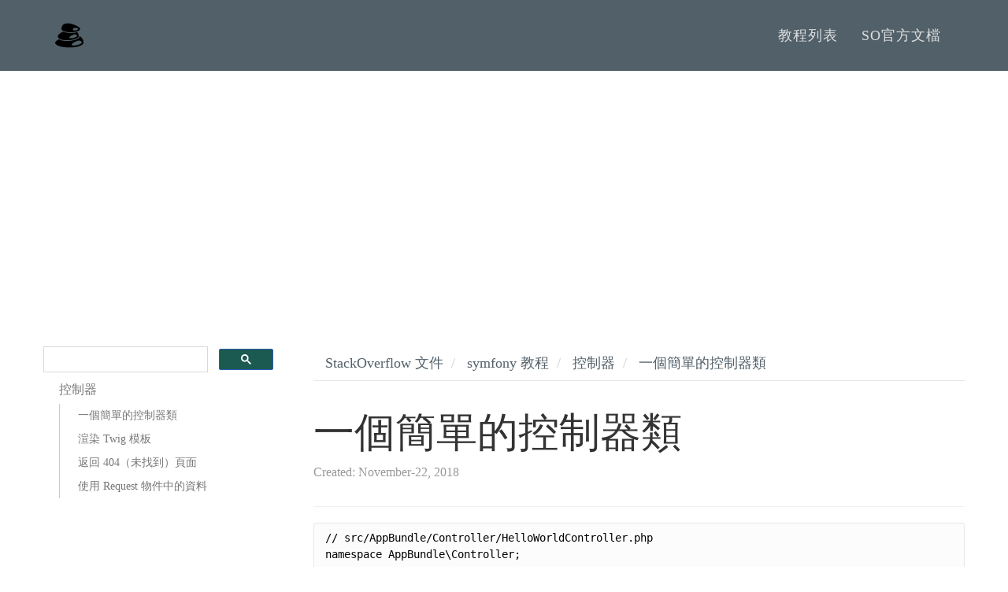

--- FILE ---
content_type: text/html; charset=UTF-8
request_url: https://tastones.com/zh-tw/stackoverflow/symfony/controllers/a_simple_controller_class/
body_size: 2887
content:
<!DOCTYPE html>
<html lang="en">
  <head>
    <title>一個簡單的控制器類 | 他山教程，只選擇最優質的自學材料</title>
	<meta charset="utf-8">
	<meta http-equiv="X-UA-Compatible" content="IE=edge">
	<meta name="viewport" content="width=device-width, initial-scale=1">
	<meta name="description" content="他山教程，只选择最优质的自学材料">	
	<meta name="keywords" content="一個簡單的控制器類">
	<meta content="一個簡單的控制器類 | 他山教程，只選擇最優質的自學材料" property="og:title">

		
	<link href="/assets/css/theDocs.all.min.css" rel="stylesheet">
	<link href="/assets/css/skin/skin-dark.min.css" rel="stylesheet">
	<link href="/assets/css/custom.min.css" rel="stylesheet">
	<link href="/assets/css/languages.min.css" rel="stylesheet">

	
	<link rel="preload" href='https://fonts.googleapis.com/css?family=Raleway:100,300,400,500%7CLato:300,400'  as="style" type='text/css' onload="this.onload=null;this.rel='stylesheet'">
	<noscript><link href='https://fonts.googleapis.com/css?family=Raleway:100,300,400,500%7CLato:300,400' rel='stylesheet' type='text/css'></noscript>
	<script src="/assets/js/loadCSS.min.js"></script>

	
	<link rel="icon" href="/assets/img/logo.png">
	
	<link rel="alternate" hreflang="zh-tw" href="http://www.tastones.com/zh-tw/stackoverflow/symfony/controllers/a_simple_controller_class/"/>
	<link rel="alternate" hreflang="zh" href="http://www.tastones.com/stackoverflow/symfony/controllers/a_simple_controller_class/"/>
	
	<script type="application/ld+json">
{
    "@context": "http://schema.org",
    "@type": "WebSite",
    "name": "他山教程，只選擇最優質的自學材料",
    
    "url": "http:\/\/www.tastones.com\/"
}
</script><script type="application/ld+json">
{
  "@context": "http://schema.org",
  "@type": "Organization",
  "name": "TaStones.com",
  "url": "http:\/\/www.tastones.com\/", "logo": "\/assets\/img\/logo.svg"
}
</script>
<script type="application/ld+json">
{
  "@context": "http://schema.org",
  "@type": "BreadcrumbList",
  "itemListElement": [{
        "@type": "ListItem",
        "position":  1 ,
        "item": {
          "@id": "",
          "name": "home"
        }
    },{
        "@type": "ListItem",
        "position":  2 ,
        "item": {
          "@id": "",
          "name": "zh-tw"
        }
    },{
        "@type": "ListItem",
        "position":  3 ,
        "item": {
          "@id": "",
          "name": "stackoverflow"
        }
    },{
        "@type": "ListItem",
        "position":  4 ,
        "item": {
          "@id": "",
          "name": "symfony"
        }
    },{
        "@type": "ListItem",
        "position":  5 ,
        "item": {
          "@id": "",
          "name": "controllers"
        }
    },{
        "@type": "ListItem",
        "position":  6 ,
        "item": {
          "@id": "",
          "name": "a_simple_controller_class"
        }
    }]
}
</script>
    <script async src="https://pagead2.googlesyndication.com/pagead/js/adsbygoogle.js"></script>
<script>
     (adsbygoogle = window.adsbygoogle || []).push({
          google_ad_client: "ca-pub-5144792930493150",
          enable_page_level_ads: true
     });
</script>
  </head>

  <body>
		  <header class="site-header">

      
      <nav class="navbar navbar-default">
        <div class="container">

          
          <div class="navbar-header">
            <button type="button" class="navbar-toggle" data-toggle="collapse" data-target="#navbar" aria-expanded="true" aria-controls="navbar">
              <span class="glyphicon glyphicon-option-vertical"></span>
            </button>

            <button type="button" class="navbar-toggle for-sidebar" data-toggle="offcanvas">
              <span class="icon-bar"></span>
              <span class="icon-bar"></span>
              <span class="icon-bar"></span>
            </button>

            <a class="navbar-brand" href="/zh-tw"><img src="/assets/img/logo.svg" alt="logo"></a>
          </div>
          

          
          <div id="navbar" class="navbar-collapse collapse" aria-expanded="true" role="banner">
            <ul class="nav navbar-nav navbar-right">
			  
			  <li><a href="/zh-tw/">教程列表</a></li>
			  
			  <li><a href="/zh-tw/stackoverflow/">SO官方文檔</a></li>
			  
            </ul>
          </div>
          

        </div>
      </nav>
      
      
    </header>
	
    <main class="container">
      <div class="row">
		
			
        <aside class="col-md-3 col-sm-3 sidebar">
		  <div>
	<script>
	  (function() {
		var cx = '009142802549166886230:qimyevj16sq';
		var gcse = document.createElement('script');
		gcse.type = 'text/javascript';
		gcse.async = true;
		gcse.src = 'https://cse.google.com/cse.js?cx=' + cx;
		var s = document.getElementsByTagName('script')[0];
		s.parentNode.insertBefore(gcse, s);
	  })();
	</script>
<gcse:searchbox-only></gcse:searchbox-only>
</div>
          <ul class="sidenav">
			
    <li>
      <a href="/zh-tw/stackoverflow/symfony/controllers/">
        <span>控制器</span>
      </a>
        <ul style="display: block;">
      <li data-nav-id="/zh-tw/stackoverflow/symfony/controllers/a_simple_controller_class/" >
        <a href="/zh-tw/stackoverflow/symfony/controllers/a_simple_controller_class/">
          一個簡單的控制器類
        </a>
    </li>
      <li data-nav-id="/zh-tw/stackoverflow/symfony/controllers/rendering_a_twig_template/" >
        <a href="/zh-tw/stackoverflow/symfony/controllers/rendering_a_twig_template/">
          渲染 Twig 模板
        </a>
    </li>
      <li data-nav-id="/zh-tw/stackoverflow/symfony/controllers/returning_a_404_not_found_page/" >
        <a href="/zh-tw/stackoverflow/symfony/controllers/returning_a_404_not_found_page/">
          返回 404（未找到）頁面
        </a>
    </li>
      <li data-nav-id="/zh-tw/stackoverflow/symfony/controllers/using_data_from_the_request_object/" >
        <a href="/zh-tw/stackoverflow/symfony/controllers/using_data_from_the_request_object/">
          使用 Request 物件中的資料
        </a>
    </li>
        </ul>
    </li>


          </ul>
		  
        </aside>
        

        
        <article class="col-md-9 col-sm-9 main-content" role="main">
		
<ol  class="breadcrumb">
  












<li>
  <a href="/zh-tw/stackoverflow/">StackOverflow 文件</a>
</li>



<li>
  <a href="/zh-tw/stackoverflow/symfony/">symfony 教程</a>
</li>



<li>
  <a href="/zh-tw/stackoverflow/symfony/controllers/">控制器</a>
</li>



<li class="active">
  <a href="/zh-tw/stackoverflow/symfony/controllers/a_simple_controller_class/">一個簡單的控制器類</a>
</li>

</ol>


<header>
	<h1 style="margin-bottom: 10px">一個簡單的控制器類</h1>
	<p class="meta-data" style="color:#999;font-size:16px;"> Created: November-22, 2018 </p>
	
</header>
<section style="padding-bottom:5px;">

<pre tabindex="0"><code class="language-placeholder" data-lang="placeholder">// src/AppBundle/Controller/HelloWorldController.php
namespace AppBundle\Controller;

use Symfony\Component\HttpFoundation\Response;

class HelloWorldController
{
    public function helloWorldAction()
    {
        return new Response(
            &#39;&lt;html&gt;&lt;body&gt;Hello World!&lt;/body&gt;&lt;/html&gt;&#39;
        );
    }
}
</code></pre>

</section>
<section>
<div>

<ul class="pager"><li class="next"><a href="/zh-tw/stackoverflow/symfony/controllers/rendering_a_twig_template/" title="渲染 Twig 模板">渲染 Twig 模板</a></li><li class="previous"><a href="/zh-tw/stackoverflow/symfony/controllers/" title="控制器">控制器</a></li></ul>
</div>
</section>

		
		
        
<div class="row">
    <div class="col-md-6">
    
    </div>
    <div class="col-md-6">
    
    </div>
</div>

        </article>
        
		
        
      </div>
    </main>
	
	    
    <footer class="site-footer" style="background-color: #f5f5f5;">
      <div class="container">
        <a id="scroll-up" href="#"><i class="fa fa-angle-up"></i></a>

        <div class="row">
          <div class="col-md-4 col-sm-4">
            <p>Copyright &copy; 2018. All right reserved </p>
          </div>
		  <div class="col-md-4 col-sm-4">
            <p><a href="http://www.tastones.com/">tastones.com</a> 备案号：<a href="https://beian.miit.gov.cn/">鲁ICP备18045372号-1</a></p>
          </div>
          <div class="col-md-4 col-sm-4">
            <ul class="footer-menu">
			  
			  <li><a href="/zh-tw/about-us/">關於本站</a></li>
			  
			  <li><a href="/zh-tw/disclaimer/">免責聲明</a></li>
			  
            </ul>
          </div>
        </div>
      </div>
    </footer>
    
	
	
    <script src="/assets/js/theDocs.all.min.js"></script>
    <script src="/assets/js/custom.js"></script>
	<script src="/assets/js/delftstack.js"></script>
	<script type="text/javascript"
        async
        src="https://cdn.bootcss.com/mathjax/2.7.3/MathJax.js?config=TeX-AMS-MML_HTMLorMML">
MathJax.Hub.Config({
  tex2jax: {
    inlineMath: [['$','$'], ['\\(','\\)']],
    displayMath: [['$$','$$'], ['\[','\]']],
    processEscapes: true,
    processEnvironments: true,
    skipTags: ['script', 'noscript', 'style', 'textarea', 'pre'],
    TeX: { equationNumbers: { autoNumber: "AMS" },
         extensions: ["AMSmath.js", "AMSsymbols.js"] }
  }
});

MathJax.Hub.Queue(function() {
    
    
    
    var all = MathJax.Hub.getAllJax(), i;
    for(i = 0; i < all.length; i += 1) {
        all[i].SourceElement().parentNode.className += ' has-jax';
    }
});
</script>

<style>
code.has-jax {
    font: inherit;
    font-size: 100%;
    background: inherit;
    border: inherit;
    color: #515151;
}
</style>
	

<script async src="https://www.googletagmanager.com/gtag/js?id=UA-128080166-1"></script>
<script>
  window.dataLayer = window.dataLayer || [];
  function gtag(){dataLayer.push(arguments);}
  gtag('js', new Date());

  gtag('config', 'UA-128080166-1');
</script>

	<script>
var _hmt = _hmt || [];
(function() {
  var hm = document.createElement("script");
  hm.src = "https://hm.baidu.com/hm.js?0def1ba819747afa6b5fbab222cd275e";
  var s = document.getElementsByTagName("script")[0]; 
  s.parentNode.insertBefore(hm, s);
})();
</script>
    

  </body>
</html>


--- FILE ---
content_type: text/html; charset=utf-8
request_url: https://www.google.com/recaptcha/api2/aframe
body_size: 95
content:
<!DOCTYPE HTML><html><head><meta http-equiv="content-type" content="text/html; charset=UTF-8"></head><body><script nonce="hyhtB4PJ1XdyjVTOvvcitg">/** Anti-fraud and anti-abuse applications only. See google.com/recaptcha */ try{var clients={'sodar':'https://pagead2.googlesyndication.com/pagead/sodar?'};window.addEventListener("message",function(a){try{if(a.source===window.parent){var b=JSON.parse(a.data);var c=clients[b['id']];if(c){var d=document.createElement('img');d.src=c+b['params']+'&rc='+(localStorage.getItem("rc::a")?sessionStorage.getItem("rc::b"):"");window.document.body.appendChild(d);sessionStorage.setItem("rc::e",parseInt(sessionStorage.getItem("rc::e")||0)+1);localStorage.setItem("rc::h",'1769316757904');}}}catch(b){}});window.parent.postMessage("_grecaptcha_ready", "*");}catch(b){}</script></body></html>